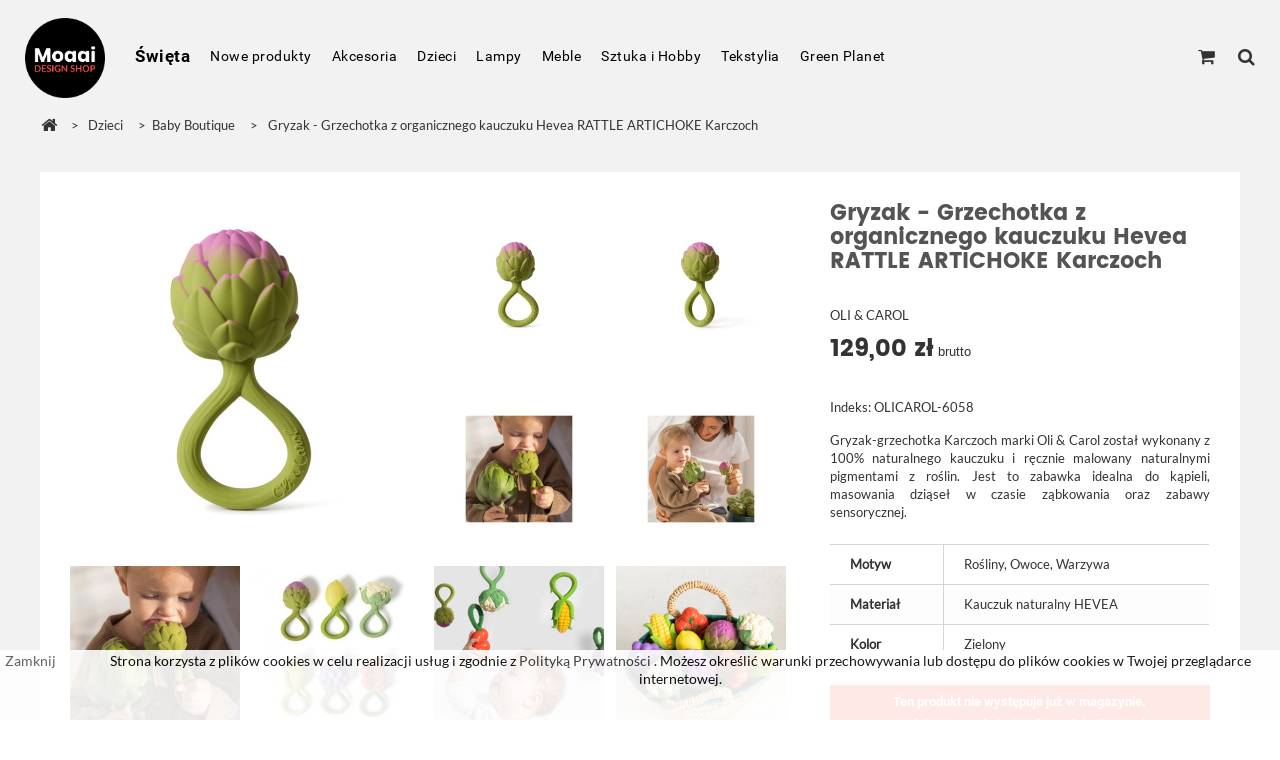

--- FILE ---
content_type: text/html; charset=utf-8
request_url: https://www.moaai.com/dzieci/baby-boutique/gryzak-grzechotka-z-organicznego-kauczuku-hevea-rattle-artichoke-karczoch
body_size: 9747
content:
<!DOCTYPE html>
<html lang="pl-pl">
    <head> 
    
                
<meta charset="utf-8" />
<title>Gryzak - Grzechotka z organicznego kauczuku Hevea RATTLE ARTICHOKE Karczoch - Moaai - Sklep z wyposażeniem wnętrz</title>
    <meta name="description" content="Gryzak - Grzechotka z organicznego kauczuku Hevea RATTLE ARTICHOKE Karczoch" />
<meta name="generator" content="QuestShop" />
<meta name="robots" content="index,follow" />
<meta name="viewport" content="width=device-width, minimum-scale=0.25, maximum-scale=1.6, initial-scale=1.0" />
<meta name="apple-mobile-web-app-capable" content="yes" />
<link rel="icon" type="image/vnd.microsoft.icon" href="/img/favicon.ico?1754503394" />
<link rel="shortcut icon" type="image/x-icon" href="/img/favicon.ico?1754503394" />
            <link rel="stylesheet" href="https://www.moaai.com/themes/moaai/cache/v_305_17a47e057fbcfc8c50b997d0d4ba6586_all.css" type="text/css" media="all" />
            <link rel="stylesheet" href="https://www.moaai.com/themes/moaai/cache/v_305_4de86ec540496c4f76412af45825a562_print.css" type="text/css" media="print" />
    
    <meta property="og:type" content="og:product" />
        <meta property="og:title" content="Gryzak - Grzechotka z organicznego kauczuku Hevea RATTLE ARTICHOKE Karczoch - Moaai - Sklep z wyposa&#380;eniem wn&#281;trz" />
            <meta property="og:image" content="https://www.moaai.com/71478/6058.jpg" />
        <meta property="og:site_name" content="Moaai - Sklep z wyposażeniem wnętrz" />
    <meta property="og:description" content="Gryzak - Grzechotka z organicznego kauczuku Hevea RATTLE ARTICHOKE Karczoch" />
    <meta property="og:url" content="https://www.moaai.com/dzieci/baby-boutique/gryzak-grzechotka-z-organicznego-kauczuku-hevea-rattle-artichoke-karczoch" />        <meta property="product:price:amount" content="129.00"/>
    <meta property="product:price:currency" content="PLN"/>
    <script type="application/ld+json">{"contactPoint":[{"telephone":"+48 608 008 995","email":"sklep@moaai.com","url":"https:\/\/www.moaai.com\/","contactType":"customer support","@type":"ContactPoint"}],"@context":"http:\/\/schema.org","@type":"Organization"}</script>

<script type="application/ld+json">
{
  "@context": "http://schema.org",
  "@type": "BreadcrumbList",
	"itemListElement": [
  
  {
    "@type": "ListItem",
    "position": 1,
    "item": {
      "@id": "https://www.moaai.com/dzieci/",
      "name": "Dzieci"
    }
  }
  ,
  
  {
    "@type": "ListItem",
    "position": 2,
    "item": {
      "@id": "https://www.moaai.com/dzieci/baby-boutique/",
      "name": "Baby Boutique"
    }
  }
  
    ]
}
</script>



 <script type="application/ld+json">{"name":"Gryzak - Grzechotka z organicznego kauczuku Hevea RATTLE ARTICHOKE Karczoch","image":"https:\/\/www.moaai.com\/71478\/gryzak-grzechotka-z-organicznego-kauczuku-hevea-rattle-artichoke-karczoch.jpg","description":"Gryzak-grzechotka Karczoch marki Oli &amp; Carol zosta\u0142 wykonany z 100% naturalnego kauczuku i r\u0119cznie malowany naturalnymi pigmentami z ro\u015blin. Jest to zabawka idealna do k\u0105pieli, masowania dzi\u0105se\u0142 w czasie z\u0105bkowania oraz zabawy sensorycznej.\u00a0","sku":"OLICAROL-6058","brand":{"@type":"Thing","name":"OLI & CAROL"},"offers":{"@type":"Offer","priceCurrency":"PLN","price":129,"itemCondition":"http:\/\/schema.org\/NewCondition","seller":{"@type":"Organization","name":"Moaai - Sklep z wyposa\u017ceniem wn\u0119trz"},"availability":"http:\/\/schema.org\/OutOfStock"},"@context":"http:\/\/schema.org","@type":"Product"}</script>

 

    
    </head>
	<body id="product" class="product product-6058 product-gryzak-grzechotka-z-organicznego-kauczuku-hevea-rattle-artichoke-karczoch category-85 category-baby-boutique lang_pl">
		        <div id="page" class="">            
            <div class="header-container "> 
                
                
<div class="row overlay-row navbar">
    <div class="col-md-12 clearfix" style="max-width:1480px; margin: 0 auto;padding-left:25px; padding-right:25px; padding-bottom:10px">
                <!-- Block user information module NAV  -->
    
<!-- /Block usmodule NAV -->

                <div id="site_branding" class="clearfix">
            <a class="logo site-logo" href="https://www.moaai.com/" title="Moaai - Sklep z wyposażeniem wnętrz">
                <img class="img-responsive" src="https://www.moaai.com/img/moaai-logo-1505605660.jpg" alt="Moaai - Sklep z wyposażeniem wnętrz" width="80" height=""/>
            </a>
            <div id="header_company">
                <span class="name-branding">Moaai</span>
                <span style="color:#ff5555;font-size:1.3rem;line-height:1.3rem;display:block;">DESIGN SHOP</span>
            </div>
        </div>
    <div id="side-buttons-container">
                    <ul class="clearfix">
                <!-- MODULE Block cart -->
<li class="shopping-cart-button">
<a href="https://www.moaai.com/koszyk" class="side-button" title="Pokaż mój koszyk" rel="nofollow">
    <span class="side-button-icon">
        <i class="icon-shopping-cart"></i>
    </span>
    <span class="ajax_cart_quantity unvisible">0</span>
</a>
</li>

<!-- /MODULE Block cart -->

                <li class="search-button">
                    <a href="" class="side-button" title="Szukaj">
                        <span class="side-button-icon">
                            <i class="icon-search"></i>
                        </span>
                    </a>
                </li>
                <li class="menu-button">
                    
                    <a href="" class="side-button" title="Menu">
                        <span class="side-button-icon">
                            <i class="icon-bars"></i>
                        </span>
                    </a>
                </li>
            </ul>
            </div>
            <!-- Menu -->
        <div id="block_top_menu" class="">
                <ul class="sf-menu clearfix menu-content">
        <li><a href="/swieta/" title="Święta">Święta</a></li>
<li><a href="/nowe-produkty/" title="Nowe produkty">Nowe produkty</a></li>
<li><a href="https://www.moaai.com/akcesoria/" title="Akcesoria">Akcesoria</a></li><li><a href="https://www.moaai.com/dzieci/" title="Dzieci">Dzieci</a></li><li><a href="https://www.moaai.com/lampy/" title="Lampy">Lampy</a></li><li><a href="https://www.moaai.com/meble/" title="Meble">Meble</a></li><li><a href="https://www.moaai.com/sztuka-i-hobby/" title="Sztuka i Hobby">Sztuka i Hobby</a></li><li><a href="https://www.moaai.com/tekstylia/" title="Tekstylia">Tekstylia</a></li><li><a href="https://www.moaai.com/green-planet/" title="Green Planet">Green Planet</a></li>
    </ul>

        </div>
        <!--/ Menu -->
        </div>
</div>

                
            </div><!-- header-container -->
            <div class="main-content">
                

                <div id="columns" class="container content-area ">
                    
    <div class="row" style="margin-top:5px">
    <div class="col-md-12 ">
                <div class="breadcrumb clearfix">
            <a class="home" href="https://www.moaai.com/" title="Powr&oacute;t do strony gł&oacute;wnej"><i class="icon-home"></i></a>
                            <span class="navigation-pipe">&gt;</span>
                                    <span class="navigation_page"><span><a href="https://www.moaai.com/dzieci/" title="Dzieci" ><span>Dzieci</span></a></span><span class="navigation-pipe">></span><span><a href="https://www.moaai.com/dzieci/baby-boutique/" title="Baby Boutique" ><span>Baby Boutique</span></a></span><span class="navigation-pipe">></span>Gryzak - Grzechotka z organicznego kauczuku Hevea RATTLE ARTICHOKE Karczoch</span>
                                    </div>
            </div>
</div>

                                        <div class="row">
                                            
                        <div id="center_column" class="center_column col-xs-12 col-sm-12">
                            
							
	<div class="primary_block clearfix white-box no-gutters">
				        
        <div class="pb-left-column col-md-8 col-sm-7 col-lg-8 col-xl-9 clearfix">
			<div id="product-gallery-container" class="product-gallery-container ">
																				<figure itemprop="associatedMedia" itemscope itemtype="http://schema.org/ImageObject">
							<a href="https://www.moaai.com/71521-product_gallery_large/gryzak-grzechotka-z-organicznego-kauczuku-hevea-rattle-artichoke-karczoch.jpg" data-size="1024x1024"  class="product-gallery">
								<img id="thumb_71521" class="img-primary img-responsive" src="https://www.moaai.com/71521-product_gallery_medium_btt/gryzak-grzechotka-z-organicznego-kauczuku-hevea-rattle-artichoke-karczoch.jpg" alt="Gryzak - Grzechotka z organicznego kauczuku Hevea RATTLE ARTICHOKE Karczoch" title="Gryzak - Grzechotka z organicznego kauczuku Hevea RATTLE ARTICHOKE Karczoch" />
							</a>
						</figure>
																									<figure itemprop="associatedMedia" itemscope itemtype="http://schema.org/ImageObject">
							<a href="https://www.moaai.com/71471-product_gallery_large/gryzak-grzechotka-z-organicznego-kauczuku-hevea-rattle-artichoke-karczoch.jpg" data-size="1024x1024" class="product-gallery">
								<img id="thumb_71471" class="img-responsive" src="https://www.moaai.com/71471-product_gallery_small_btt/gryzak-grzechotka-z-organicznego-kauczuku-hevea-rattle-artichoke-karczoch.jpg" alt="" title="" />
							</a>
						</figure>
																									<figure itemprop="associatedMedia" itemscope itemtype="http://schema.org/ImageObject">
							<a href="https://www.moaai.com/71472-product_gallery_large/gryzak-grzechotka-z-organicznego-kauczuku-hevea-rattle-artichoke-karczoch.jpg" data-size="1024x1024" class="product-gallery">
								<img id="thumb_71472" class="img-responsive" src="https://www.moaai.com/71472-product_gallery_small_btt/gryzak-grzechotka-z-organicznego-kauczuku-hevea-rattle-artichoke-karczoch.jpg" alt="" title="" />
							</a>
						</figure>
																									<figure itemprop="associatedMedia" itemscope itemtype="http://schema.org/ImageObject">
							<a href="https://www.moaai.com/71474-product_gallery_large/gryzak-grzechotka-z-organicznego-kauczuku-hevea-rattle-artichoke-karczoch.jpg" data-size="1024x1024" class="product-gallery">
								<img id="thumb_71474" class="img-responsive" src="https://www.moaai.com/71474-product_gallery_small_btt/gryzak-grzechotka-z-organicznego-kauczuku-hevea-rattle-artichoke-karczoch.jpg" alt="" title="" />
							</a>
						</figure>
																									<figure itemprop="associatedMedia" itemscope itemtype="http://schema.org/ImageObject">
							<a href="https://www.moaai.com/71473-product_gallery_large/gryzak-grzechotka-z-organicznego-kauczuku-hevea-rattle-artichoke-karczoch.jpg" data-size="1024x1024" class="product-gallery">
								<img id="thumb_71473" class="img-responsive" src="https://www.moaai.com/71473-product_gallery_small_btt/gryzak-grzechotka-z-organicznego-kauczuku-hevea-rattle-artichoke-karczoch.jpg" alt="" title="" />
							</a>
						</figure>
																									<figure itemprop="associatedMedia" itemscope itemtype="http://schema.org/ImageObject">
							<a href="https://www.moaai.com/71478-product_gallery_large/gryzak-grzechotka-z-organicznego-kauczuku-hevea-rattle-artichoke-karczoch.jpg" data-size="1024x1024" class="product-gallery">
								<img id="thumb_71478" class="img-responsive" src="https://www.moaai.com/71478-product_gallery_small_btt/gryzak-grzechotka-z-organicznego-kauczuku-hevea-rattle-artichoke-karczoch.jpg" alt="" title="" />
							</a>
						</figure>
																									<figure itemprop="associatedMedia" itemscope itemtype="http://schema.org/ImageObject">
							<a href="https://www.moaai.com/71475-product_gallery_large/gryzak-grzechotka-z-organicznego-kauczuku-hevea-rattle-artichoke-karczoch.jpg" data-size="1024x1024" class="product-gallery">
								<img id="thumb_71475" class="img-responsive" src="https://www.moaai.com/71475-product_gallery_small_btt/gryzak-grzechotka-z-organicznego-kauczuku-hevea-rattle-artichoke-karczoch.jpg" alt="" title="" />
							</a>
						</figure>
																									<figure itemprop="associatedMedia" itemscope itemtype="http://schema.org/ImageObject">
							<a href="https://www.moaai.com/71477-product_gallery_large/gryzak-grzechotka-z-organicznego-kauczuku-hevea-rattle-artichoke-karczoch.jpg" data-size="1024x1024" class="product-gallery">
								<img id="thumb_71477" class="img-responsive" src="https://www.moaai.com/71477-product_gallery_small_btt/gryzak-grzechotka-z-organicznego-kauczuku-hevea-rattle-artichoke-karczoch.jpg" alt="" title="" />
							</a>
						</figure>
																									<figure itemprop="associatedMedia" itemscope itemtype="http://schema.org/ImageObject">
							<a href="https://www.moaai.com/71506-product_gallery_large/gryzak-grzechotka-z-organicznego-kauczuku-hevea-rattle-artichoke-karczoch.jpg" data-size="1024x1024" class="product-gallery">
								<img id="thumb_71506" class="img-responsive" src="https://www.moaai.com/71506-product_gallery_small_btt/gryzak-grzechotka-z-organicznego-kauczuku-hevea-rattle-artichoke-karczoch.jpg" alt="" title="" />
							</a>
						</figure>
																									<figure itemprop="associatedMedia" itemscope itemtype="http://schema.org/ImageObject">
							<a href="https://www.moaai.com/71507-product_gallery_large/gryzak-grzechotka-z-organicznego-kauczuku-hevea-rattle-artichoke-karczoch.jpg" data-size="1024x1024" class="product-gallery">
								<img id="thumb_71507" class="img-responsive" src="https://www.moaai.com/71507-product_gallery_small_btt/gryzak-grzechotka-z-organicznego-kauczuku-hevea-rattle-artichoke-karczoch.jpg" alt="" title="" />
							</a>
						</figure>
																									<figure itemprop="associatedMedia" itemscope itemtype="http://schema.org/ImageObject">
							<a href="https://www.moaai.com/71508-product_gallery_large/gryzak-grzechotka-z-organicznego-kauczuku-hevea-rattle-artichoke-karczoch.jpg" data-size="1024x1024" class="product-gallery">
								<img id="thumb_71508" class="img-responsive" src="https://www.moaai.com/71508-product_gallery_small_btt/gryzak-grzechotka-z-organicznego-kauczuku-hevea-rattle-artichoke-karczoch.jpg" alt="" title="" />
							</a>
						</figure>
																									<figure itemprop="associatedMedia" itemscope itemtype="http://schema.org/ImageObject">
							<a href="https://www.moaai.com/71509-product_gallery_large/gryzak-grzechotka-z-organicznego-kauczuku-hevea-rattle-artichoke-karczoch.jpg" data-size="1024x1024" class="product-gallery">
								<img id="thumb_71509" class="img-responsive" src="https://www.moaai.com/71509-product_gallery_small_btt/gryzak-grzechotka-z-organicznego-kauczuku-hevea-rattle-artichoke-karczoch.jpg" alt="" title="" />
							</a>
						</figure>
																									<figure itemprop="associatedMedia" itemscope itemtype="http://schema.org/ImageObject">
							<a href="https://www.moaai.com/71510-product_gallery_large/gryzak-grzechotka-z-organicznego-kauczuku-hevea-rattle-artichoke-karczoch.jpg" data-size="1024x1024" class="product-gallery">
								<img id="thumb_71510" class="img-responsive" src="https://www.moaai.com/71510-product_gallery_small_btt/gryzak-grzechotka-z-organicznego-kauczuku-hevea-rattle-artichoke-karczoch.jpg" alt="" title="" />
							</a>
						</figure>
																									<figure itemprop="associatedMedia" itemscope itemtype="http://schema.org/ImageObject">
							<a href="https://www.moaai.com/71511-product_gallery_large/gryzak-grzechotka-z-organicznego-kauczuku-hevea-rattle-artichoke-karczoch.jpg" data-size="1024x1024" class="product-gallery">
								<img id="thumb_71511" class="img-responsive" src="https://www.moaai.com/71511-product_gallery_small_btt/gryzak-grzechotka-z-organicznego-kauczuku-hevea-rattle-artichoke-karczoch.jpg" alt="" title="" />
							</a>
						</figure>
																									<figure itemprop="associatedMedia" itemscope itemtype="http://schema.org/ImageObject">
							<a href="https://www.moaai.com/71512-product_gallery_large/gryzak-grzechotka-z-organicznego-kauczuku-hevea-rattle-artichoke-karczoch.jpg" data-size="1024x1024" class="product-gallery">
								<img id="thumb_71512" class="img-responsive" src="https://www.moaai.com/71512-product_gallery_small_btt/gryzak-grzechotka-z-organicznego-kauczuku-hevea-rattle-artichoke-karczoch.jpg" alt="" title="" />
							</a>
						</figure>
																									<figure itemprop="associatedMedia" itemscope itemtype="http://schema.org/ImageObject">
							<a href="https://www.moaai.com/71513-product_gallery_large/gryzak-grzechotka-z-organicznego-kauczuku-hevea-rattle-artichoke-karczoch.jpg" data-size="1024x1024" class="product-gallery">
								<img id="thumb_71513" class="img-responsive" src="https://www.moaai.com/71513-product_gallery_small_btt/gryzak-grzechotka-z-organicznego-kauczuku-hevea-rattle-artichoke-karczoch.jpg" alt="" title="" />
							</a>
						</figure>
																									<figure itemprop="associatedMedia" itemscope itemtype="http://schema.org/ImageObject">
							<a href="https://www.moaai.com/71514-product_gallery_large/gryzak-grzechotka-z-organicznego-kauczuku-hevea-rattle-artichoke-karczoch.jpg" data-size="1024x1024" class="product-gallery">
								<img id="thumb_71514" class="img-responsive" src="https://www.moaai.com/71514-product_gallery_small_btt/gryzak-grzechotka-z-organicznego-kauczuku-hevea-rattle-artichoke-karczoch.jpg" alt="" title="" />
							</a>
						</figure>
																									<figure itemprop="associatedMedia" itemscope itemtype="http://schema.org/ImageObject">
							<a href="https://www.moaai.com/71515-product_gallery_large/gryzak-grzechotka-z-organicznego-kauczuku-hevea-rattle-artichoke-karczoch.jpg" data-size="1024x1024" class="product-gallery">
								<img id="thumb_71515" class="img-responsive" src="https://www.moaai.com/71515-product_gallery_small_btt/gryzak-grzechotka-z-organicznego-kauczuku-hevea-rattle-artichoke-karczoch.jpg" alt="" title="" />
							</a>
						</figure>
																									<figure itemprop="associatedMedia" itemscope itemtype="http://schema.org/ImageObject">
							<a href="https://www.moaai.com/71517-product_gallery_large/gryzak-grzechotka-z-organicznego-kauczuku-hevea-rattle-artichoke-karczoch.jpg" data-size="1024x1024" class="product-gallery">
								<img id="thumb_71517" class="img-responsive" src="https://www.moaai.com/71517-product_gallery_small_btt/gryzak-grzechotka-z-organicznego-kauczuku-hevea-rattle-artichoke-karczoch.jpg" alt="" title="" />
							</a>
						</figure>
																									<figure itemprop="associatedMedia" itemscope itemtype="http://schema.org/ImageObject">
							<a href="https://www.moaai.com/71516-product_gallery_large/gryzak-grzechotka-z-organicznego-kauczuku-hevea-rattle-artichoke-karczoch.jpg" data-size="1024x1024" class="product-gallery">
								<img id="thumb_71516" class="img-responsive" src="https://www.moaai.com/71516-product_gallery_small_btt/gryzak-grzechotka-z-organicznego-kauczuku-hevea-rattle-artichoke-karczoch.jpg" alt="" title="" />
							</a>
						</figure>
																									<figure itemprop="associatedMedia" itemscope itemtype="http://schema.org/ImageObject">
							<a href="https://www.moaai.com/71519-product_gallery_large/gryzak-grzechotka-z-organicznego-kauczuku-hevea-rattle-artichoke-karczoch.jpg" data-size="1024x1024" class="product-gallery">
								<img id="thumb_71519" class="img-responsive" src="https://www.moaai.com/71519-product_gallery_small_btt/gryzak-grzechotka-z-organicznego-kauczuku-hevea-rattle-artichoke-karczoch.jpg" alt="" title="" />
							</a>
						</figure>
																									<figure itemprop="associatedMedia" itemscope itemtype="http://schema.org/ImageObject">
							<a href="https://www.moaai.com/71520-product_gallery_large/gryzak-grzechotka-z-organicznego-kauczuku-hevea-rattle-artichoke-karczoch.jpg" data-size="1024x1024" class="product-gallery">
								<img id="thumb_71520" class="img-responsive" src="https://www.moaai.com/71520-product_gallery_small_btt/gryzak-grzechotka-z-organicznego-kauczuku-hevea-rattle-artichoke-karczoch.jpg" alt="" title="" />
							</a>
						</figure>
																									<figure itemprop="associatedMedia" itemscope itemtype="http://schema.org/ImageObject">
							<a href="https://www.moaai.com/71518-product_gallery_large/gryzak-grzechotka-z-organicznego-kauczuku-hevea-rattle-artichoke-karczoch.jpg" data-size="1024x1024" class="product-gallery">
								<img id="thumb_71518" class="img-responsive" src="https://www.moaai.com/71518-product_gallery_small_btt/gryzak-grzechotka-z-organicznego-kauczuku-hevea-rattle-artichoke-karczoch.jpg" alt="" title="" />
							</a>
						</figure>
												</div>
		</div>
        
		<!-- right infos -->
		<div class="pb-right-column col-lg-4 col-md-4 col-sm-5 col-xl-3">
			<h1>Gryzak - Grzechotka z organicznego kauczuku Hevea RATTLE ARTICHOKE Karczoch</h1>
                        <a href="https://www.moaai.com/producenci/oli-carol" title="OLI &amp; CAROL">OLI &amp; CAROL</a>
            <!-- price -->
					<div class="content_prices clearfix" style="padding:0px;margin-bottom:20px;">
													<!-- prices -->
							<div>
								<p class="our_price_display">
                                    <span id="our_price_display" class="price">129,00 zł</span> brutto                                </p>
								<p id="reduction_amount"  style="display:none"><span id="reduction_amount_display"></span></p>
								<p id="old_price" class="hidden"><span id="old_price_display" class="price"></span></p>
								<p id="reduction_percent"  style="display:none;"><span id="reduction_percent_display"></span></p>
								                                <!-- omnibus  -->
                                <p>
								<span ></span>
                                </p>
							</div> <!-- end prices -->
																											 
						
                        
						<div class="clear"></div>
					</div> <!-- end content_prices -->

			<p id="product_reference">
				<label>Indeks: </label>
				<span class="editable" ">OLICAROL-6058</span>
			</p>
							<div id="short_description_block">
											<div id="short_description_content" class="rte align_justify"><p>Gryzak-grzechotka Karczoch marki Oli &amp; Carol został wykonany z 100% naturalnego kauczuku i ręcznie malowany naturalnymi pigmentami z roślin. Jest to zabawka idealna do kąpieli, masowania dziąseł w czasie ząbkowania oraz zabawy sensorycznej. </p></div>
					
                    
				</div> <!-- end short_description_block -->
									<section class="page-product-box">
				<table class="table-data-sheet">
										<tr class="odd">
												<td>Motyw</td>
						<td>Rośliny, Owoce, Warzywa</td>
											</tr>
										<tr class="even">
												<td>Materiał</td>
						<td>Kauczuk naturalny HEVEA</td>
											</tr>
										<tr class="odd">
												<td>Kolor</td>
						<td>Zielony</td>
											</tr>
									</table>
			</section>
			                                                                        <div class="availability-box availability-box-danger label">
                        <p>Ten produkt nie występuje już w magazynie.</p>
                        <p>Produkt na zamówienie, ok. 28 dni roboczych</p>
                        </div>
                                                                        <!-- number of item in stock -->
                    <p id="pQuantityAvailable" style="display: none;">
                        <span id="quantityAvailable">0</span>
                        <span  id="quantityAvailableTxt">Przedmiot</span>
                        <span  id="quantityAvailableTxtMultiple">Przedmioty</span>
                    </p>

                            			<form id="buy_block_my" action="https://www.moaai.com/cart" method="post">
				<!-- hidden datas -->
				<p class="hidden">
					<input type="hidden" name="token" value="4599df735c5f772dd80ee0d373a1e21b" />
					<input type="hidden" name="id_product" value="6058" id="product_page_product_id" />
					<input type="hidden" name="add" value="1" />
					<input type="hidden" name="id_product_attribute" id="idCombination" value="" />
				</p>
								<div style="float:left">
					<p class="clearfix" id="quantity_wanted_p">
						<input type="number" min="1" max="0" name="qty" id="quantity_wanted" class="text" value="1" />
					</p>
				</div>
								<div class="box-cart-bottom">
					<div>
						<p id="add_to_cart" class="buttons_bottom_block no-print">
							<button type="submit" name="Submit" class="exclusive" title="Dodaj do koszyka">
								<span>Dodaj do koszyka</span>
							</button>
						</p>
					</div>
				</div> <!-- end box-cart-bottom -->
			</form>
            
            
			<!-- availability or doesntExist -->
			<p id="availability_statut" style="display: none;">
				<span id="availability_value" class="label label-warning"></span>
			</p>
			<p id="availability_date" style="display: none;">
				<span id="availability_date_label">Data dostępności:</span>
				<span id="availability_date_value"></span>
			</p>
			<!-- Out of stock hook -->
			<div id="oosHook">
				
			</div>
						            
	<div class="socialsharing no-print" style="clear:both">
		            <a href="#" data-type="twitter" title="Tweetuj">
				<i class="icon-twitter"></i> 
            </a>
				            <a href="#" data-type="facebook" title="Udostępnij">
				<i class="icon-facebook"></i> 
            </a>
						            <a href="#" data-type="pinterest" title="Pinterest">
				<i class="icon-pinterest-p"></i> 
            </a>
			</div>
    
		</div><!-- end center infos-->
	</div> <!-- end primary_block -->


		<div class="row additional-info-row">
					<section class="col-xl-12">
			<div  class="white-box rte"><p>Gryzak-grzechotka Karczoch marki Oli &amp; Carol został wykonany z 100% naturalnego kauczuku i ręcznie malowany naturalnymi pigmentami z roślin. Jest to zabawka idealna do kąpieli, masowania dziąseł w czasie ząbkowania oraz zabawy sensorycznej. <br /><br />Opis szczegółowy:</p>
<ul>
<li>Wykonany z 100% naturalnego kauczuku z drzewa Hevea</li>
<li>Miękki, łatwy do złapania i bezpieczny do wkładania do buzi</li>
<li>Ręcznie malowany naturalnymi farbami</li>
<li>Bezpieczny dla dzieci</li>
<li>Nie zawiera szkodliwych składników takich jak PVC, BPA, ftalany czy nitrozaminy</li>
<li>Certyfikat Bureau Veritas</li>
<li>Higieniczny - nie ma dziurek, które mogłyby być miejscem bakterii i pleśni</li>
<li>Ekologiczny, biodegradowalny, przyjazny środowisku</li>
<li>Nie należy sterylizować - wystarczy umyć wodą i mydłem</li>
</ul>
<p><br />Oli&amp;Carol to hiszpańska marka specjalizująca się w produkcji naturalnych kauczukowych zabawek dla współczesnych rodziców i ich dzieci. Zabawki Oli&amp;Carol wykonane są ręcznie w 100% z naturalnego kauczuku z drzewa Hevea oraz ręcznie malowane certyfikowanymi barwnikami spożywczymi. Gryzaki są biodegradowalne, produkowane w sposób zrównoważony. Naturalne zabawki Oli&amp;Carol zostały wykonane z jednego kawałka gumy bez otworów, co zapobiega przedostawaniu się wody do wnętrza, a tym samym tworzeniu bakterii. Dzięki temu są całkowicie bezpieczne i higieniczne do zabawy w czasie kąpieli. Czyszczenie i pielęgnacja: myć wodą z mydłem, przechowywać w suchym miejscu; nie sterylizować; wysuszyć po zabawie w kąpieli; nie wystawiać na długie działanie słońca lub sztucznego źródła światła by uniknąć wyblaknięcia koloru.</p>
<p></p></div>
			</section>
				
		
		
			</div>
 
 
                        </div>
                    </div>
                </div>
                
                <div class="footer-container">
                    
                        <footer id="footer"  class="container">
    <div style="border-top: 1px solid #ccc; width:100%;margin: 0px auto;"></div>
    <div class="row"><section id="social_block" class="pull-right">
	<ul>
							<li class="facebook">
				<a class="_blank" href="http://www.facebook.com/moaai.design.shop">
					<span>Facebook</span>
				</a>
			</li>
				                                	<li class="pinterest">
        		<a class="_blank" href="https://www.pinterest.com/moaai2068/">
        			<span>Pinterest</span>
        		</a>
        	</li>
                                	<li class="instagram">
        		<a class="_blank" href="https://www.instagram.com/moaaidesignshop/">
        			<span>Instagram</span>
        		</a>
        	</li>
        	</ul>
</section>
<div class="clearfix"></div>

<!-- Block categories module -->
<section class="blockcategories_footer footer-block col-xs-6 col-sm-2 col-foo-4">
	<h4>Kategorie</h4>
	<div class="category_footer toggle-footer">
		<div class="list">
			<ul class="tree dhtml">
												
<li >
	<a 
	href="https://www.moaai.com/akcesoria/" title="Akcesoria">
		Akcesoria
	</a>
	</li>

							
																
<li >
	<a 
	href="https://www.moaai.com/meble/" title="Meble">
		Meble
	</a>
	</li>

							
																
<li >
	<a 
	href="https://www.moaai.com/lampy/" title="Lampy">
		Lampy
	</a>
	</li>

							
																
<li >
	<a 
	href="https://www.moaai.com/dzieci/" title="Dzieci">
		Dzieci
	</a>
	</li>

							
																
<li >
	<a 
	href="https://www.moaai.com/sztuka-i-hobby/" title="Sztuka i Hobby">
		Sztuka i Hobby
	</a>
	</li>

							
																
<li >
	<a 
	href="https://www.moaai.com/tekstylia/" title="Tekstylia">
		Tekstylia
	</a>
	</li>

							
																
<li class="last">
	<a 
	href="https://www.moaai.com/green-planet/" title="Green Planet">
		Green Planet
	</a>
	</li>

							
										</ul>
		</div>
	</div> <!-- .category_footer -->
</section>
<!-- /Block categories module -->

	<!-- Block CMS module footer -->
	<section class="footer-block col-xs-6 col-foo-4 col-sm-2">
		<h4>Informacje</h4>
		<ul class="toggle-footer">
						<li>
				<a href="https://www.moaai.com/o-nas" title="O nas">
					O nas
				</a>
			</li>
						<li class="item">
				<a href="https://www.moaai.com/nowe-produkty/" title="Nowe produkty">
					Nowe produkty
				</a>
			</li>
										<li class="item">
					<a href="https://www.moaai.com/najczesciej-kupowane/" title="Najczęściej kupowane">
						Najczęściej kupowane
					</a>
				</li>
										<li class="item">
					<a href="https://www.moaai.com/promocje/" title="Promocje">
						Promocje
					</a>
				</li>
			            <li class="item">
                <a href="https://www.moaai.com/wyprzedaz/" title="Wyprzedaż">
                    Wyprzedaż
                </a>
            </li>
			<li>
				<a href="https://www.moaai.com/projektanci/" title="Projektanci">
					Projektanci
				</a>
			</li>
			<li>
				<a href="https://www.moaai.com/producenci/" title="Producenci">
					Producenci
				</a>
			</li>
					</ul>
		
	</section>
	<section class="footer-block col-xs-6 col-foo-4 col-sm-2">
		<h4>Zamówienia</h4>
        <ul class="toggle-footer">
			<li>
				<a href="https://www.moaai.com/regulamin" title="Regulamin sklepu">
					Regulamin sklepu
				</a>
			</li>
			<li>
				<a href="https://www.moaai.com/polityka-prywatnosci" title="Polityka prywatności">
					Polityka prywatności
				</a>
			</li>
			<li>
				<a href="https://www.moaai.com/platnosci" title="Płatności">
					Płatności
				</a>
			</li>
			<li>
				<a href="https://www.moaai.com/dostawa" title="Dostawa">
					Dostawa
				</a>
			</li>
			<li>
				<a href="https://www.moaai.com/worldwide-shipping" title="Worldwide shipping">
					Worldwide shipping
				</a>
			</li>
            
			<li>
				<a href="https://www.moaai.com/prezenty/" title="Prezenty">
					Prezenty
				</a>
			</li>
        </ul>
    </section>
	<!-- /Block CMS module footer -->

<!-- Block myaccount module -->
<section id="account_block" class="footer-block col-xs-6 col-foo-4 col-sm-2">
    
	<h4>Moje konto</h4>
	<div class="block_content toggle-footer">
		<ul class="bullet">
			<li><a href="https://www.moaai.com/historia-zamowien" title="Moje zamówienia" rel="nofollow">Moje zamówienia</a></li>
			            						
            		</ul>
	</div>
</section>
<!-- /Block myaccount module -->

<!-- MODULE Block contact infos -->
<section id="block_contact_infos" class="footer-block col-xs-10 col-foo-8 col-sm-4">
	<div>
        <h4>Kontakt</h4>
        <ul class="toggle-footer">
            <li class="item">
                <a href="https://www.moaai.com/sklepy" title="Nasz sklep">
                    Nasz sklep
                </a>

                        	<li>
            		<i class="icon-map-marker"></i>Moaai Design Shop, ul. Bóżnicza 1 lok. 203, 
61-751
Poznań            	</li>
                                    	<li>
            		<i class="icon-phone"></i>Skontaktuj się z nami: 
            		<span>+48 608 008 995</span>
            	</li>
                                    	<li>
            		<i class="icon-envelope-alt"></i>E-mail: 
            		<span><a href="&#109;&#97;&#105;&#108;&#116;&#111;&#58;%73%6b%6c%65%70@%6d%6f%61%61%69.%63%6f%6d" >&#x73;&#x6b;&#x6c;&#x65;&#x70;&#x40;&#x6d;&#x6f;&#x61;&#x61;&#x69;&#x2e;&#x63;&#x6f;&#x6d;</a></span>
            	</li>
                    </ul>
    </div>
</section>
<!-- /MODULE Block contact infos -->

<style>
    
    .closeFontAwesome:before {
        content: "\f00d";
        font-family: "FontAwesome";
        display: inline-block;
        font-size: 23px;
        line-height: 23px;
        color: #545454;
        padding-right: 15px;
        cursor: pointer;
    }

    .closeButtonNormal {
        display: block;
        text-align: center;
        padding: 2px 5px;
        border-radius: 2px;
        color: #545454;
        background: #FFFFFF;
        cursor: pointer;
    }

    .closeButtonNormal:hover {
        color: #ff5555;
    }

    #cookieNotice p {
        margin: 0px;
        padding: 0px;
    }


    #cookieNoticeContent {
        
                
    }

    
</style>
<div id="cookieNotice" style=" width: 100%; position: fixed; bottom:0px; background: #FFFFFF; z-index: 9999; font-size: 14px; line-height: 1.3em; left: 0px; text-align:center; color:#000; opacity: 0.9 ">
    <div id="cookieNoticeContent" style="position:relative; margin:auto; width:100%; display:block;">
        <table style="width:100%;height:50px;">
                            <td style="width:80px; vertical-align:text-bottom; padding-right:20px; text-align:left;">
                                            <span class="closeButtonNormal" onclick="closeUeNotify()">Zamknij</span>
                                    </td>
                        <td style="vertical-align:text-bottom; text-align:center;">
                Strona korzysta z plik&oacute;w cookies w celu realizacji usług i zgodnie z<a href="/polityka-prywatnosci"> Polityką Prywatności</a> . Możesz określić warunki przechowywania lub dostępu do plik&oacute;w cookies w Twojej przeglądarce internetowej.
            </td>
                    </table>
    </div>
</div>
<!--Start of Tawk.to Script-->

<!--End of Tawk.to Script-->
<!-- Google tag (gtag.js) -->





    
    
    </div>
    <section class="bottom-footer">
        <ul>
        <li>
            <a href="https://www.moaai.com/mapa-strony" title="Mapa strony">
                Mapa strony
            </a>
        </li>
        <li>|</li>
        <li>© 2026 - Moaai</li>
        </ul>
    </section>

</footer>
                    
                </div>
                
            </div>

            <div class="push-overlay"></div>
		</div><!-- #page -->

        
<div id="gallery" class="pswp" tabindex="-1" role="dialog" aria-hidden="true">
    <div class="pswp__bg"></div>

    <div class="pswp__scroll-wrap">
        <div class="pswp__container">
        <div class="pswp__item"></div>
        <div class="pswp__item"></div>
        <div class="pswp__item"></div>
    </div>

    <div class="pswp__ui pswp__ui--hidden">
        <div class="pswp__top-bar">
            <div class="pswp__counter"></div>
            <button class="pswp__button pswp__button--close" title="Close (Esc)"></button>
            <button class="pswp__button pswp__button--share" title="Share"></button>
            <button class="pswp__button pswp__button--fs" title="Toggle fullscreen"></button>
            <button class="pswp__button pswp__button--zoom" title="Zoom in/out"></button>
            <div class="pswp__preloader">
                <div class="pswp__preloader__icn">
                    <div class="pswp__preloader__cut">
                    <div class="pswp__preloader__donut"></div>
                </div>
            </div>
        </div>
    </div>
    <!-- <div class="pswp__loading-indicator"><div class="pswp__loading-indicator__line"></div></div> -->
    <div class="pswp__share-modal pswp__share-modal--hidden pswp__single-tap">
        <div class="pswp__share-tooltip">
            <!-- <a href="#" class="pswp__share--facebook"></a>
            <a href="#" class="pswp__share--twitter"></a>
            <a href="#" class="pswp__share--pinterest"></a>
            <a href="#" download class="pswp__share--download"></a> -->
        </div>
    </div>

    <button class="pswp__button pswp__button--arrow--left" title="Previous (arrow left)"></button>
    <button class="pswp__button pswp__button--arrow--right" title="Next (arrow right)"></button>
    <div class="pswp__caption">
        <div class="pswp__caption__center"></div>
    </div>
    </div>
    </div>
</div>

        
        <nav>
    <div id="side-menu">
        <ul>
            <!-- Block search module TOP -->
<li id="search_block_top" class="clearfix">
	<form id="searchbox" method="get" action="//www.moaai.com/szukaj" >
		<input type="hidden" name="controller" value="search" />
		<input type="hidden" name="orderby" value="position" />
		<input type="hidden" name="orderway" value="desc" />
		<input class="search_berry form-control" type="text" id="search_query_top" name="search_query" placeholder="Szukaj" value="" />
		<button type="submit" name="submit_search" class="btn btn-default button-search">
			<span>Szukaj</span>
		</button>
	</form>
</li>
<!-- /Block search module TOP -->

        </ul>
        <ul class="sf-menu clearfix menu-content">
    <li><a href="/swieta/" title="Święta">Święta</a></li>
<li><a href="/nowe-produkty/" title="Nowe produkty">Nowe produkty</a></li>
<li><a href="https://www.moaai.com/akcesoria/" title="Akcesoria">Akcesoria</a></li><li><a href="https://www.moaai.com/dzieci/" title="Dzieci">Dzieci</a></li><li><a href="https://www.moaai.com/lampy/" title="Lampy">Lampy</a></li><li><a href="https://www.moaai.com/meble/" title="Meble">Meble</a></li><li><a href="https://www.moaai.com/sztuka-i-hobby/" title="Sztuka i Hobby">Sztuka i Hobby</a></li><li><a href="https://www.moaai.com/tekstylia/" title="Tekstylia">Tekstylia</a></li><li><a href="https://www.moaai.com/green-planet/" title="Green Planet">Green Planet</a></li>
</ul>

    </div>
</nav>

        <div id="search-site">
    <form id="searchbox_fs" method="get" action="//www.moaai.com/szukaj" >
        <input type="hidden" name="controller" value="search" />
        <input type="hidden" name="orderby" value="position" />
        <input type="hidden" name="orderway" value="desc" />
        <input class="search_query form-control" type="text" id="search_query_tip" name="search_query" placeholder="Szukaj"/>
        <input name="submit_search" type="submit">
        <div class="submit_icon">
            <i class="icon-search"></i>
        </div>
    </form>
</div>
<script type="text/javascript">
var CUSTOMIZE_TEXTFIELD = 1;
var PS_CATALOG_MODE = false;
var ajax_allowed = true;
var ajaxsearch = true;
var allowBuyWhenOutOfStock = true;
var attribute_anchor_separator = '-';
var attributesCombinations = [];
var availableLaterValue = '';
var availableNowValue = '';
var baseDir = 'https://www.moaai.com/';
var baseUri = 'https://www.moaai.com/';
var blocksearch_type = 'top';
var contentOnly = false;
var currency = {"id":1,"name":"Z\u0142oty","iso_code":"PLN","iso_code_num":"985","sign":"z\u0142","blank":"1","conversion_rate":"1.000000","deleted":"0","format":"2","decimals":"1","active":"1","prefix":"","suffix":" z\u0142","id_shop_list":null,"force_id":false};
var currencyBlank = 1;
var currencyFormat = 2;
var currencyRate = 1;
var currencySign = 'zł';
var currentDate = '2026-01-26 11:09:57';
var customerGroupWithoutTax = false;
var customizationFields = false;
var customizationId = null;
var customizationIdMessage = 'Dostosowywanie #';
var default_eco_tax = 0;
var delete_txt = 'Usuń';
var displayList = false;
var displayPrice = 0;
var doesntExist = 'Produkt nie jest dostępny w wybranym modelu. Proszę wybrać inny.';
var doesntExistNoMore = 'Ten produkt nie występuje już w magazynie';
var doesntExistNoMoreBut = 'w tej opcji ale jest dostępny jako';
var ecotaxTax_rate = 0;
var fieldRequired = 'Wypełnij proszę wszystkie wymagane pola, potem zapisz zmiany.';
var freeProductTranslation = 'Za darmo!';
var freeShippingTranslation = 'Darmowa wysyłka!';
var generated_date = 1769422197;
var groupReduction = 0;
var hasDeliveryAddress = false;
var highDPI = false;
var idDefaultImage = 71478;
var id_lang = 1;
var id_product = 6058;
var img_dir = 'https://www.moaai.com/themes/moaai/img/';
var img_prod_dir = 'https://www.moaai.com/img/p/';
var img_ps_dir = 'https://www.moaai.com/img/';
var instantsearch = false;
var isGuest = 0;
var isLogged = 0;
var isMobile = false;
var jqZoomEnabled = false;
var maxQuantityToAllowDisplayOfLastQuantityMessage = 3;
var minimalQuantity = 1;
var noTaxForThisProduct = false;
var oosHookJsCodeFunctions = [];
var page_name = 'product';
var priceDisplayMethod = 0;
var priceDisplayPrecision = 2;
var productAvailableForOrder = true;
var productBasePriceTaxExcl = 104.878049;
var productBasePriceTaxExcluded = 104.878049;
var productBasePriceTaxIncl = 129;
var productHasAttributes = false;
var productPrice = 129;
var productPriceTaxExcluded = 104.878049;
var productPriceTaxIncluded = 129;
var productPriceWithoutReduction = 129;
var productShowPrice = true;
var productUnitPriceRatio = 0;
var product_fileButtonHtml = 'Wybierz plik';
var product_fileDefaultHtml = 'Nie wybrano pliku';
var product_specific_price = [];
var quantitiesDisplayAllowed = true;
var quantityAvailable = 0;
var quickView = false;
var reduction_percent = 0;
var reduction_price = 0;
var removingLinkText = 'usuń ten produkt z koszyka';
var roundMode = 2;
var search_url = 'https://www.moaai.com/szukaj';
var sharing_img = 'https://www.moaai.com/71478/gryzak-grzechotka-z-organicznego-kauczuku-hevea-rattle-artichoke-karczoch.jpg';
var sharing_name = 'Gryzak - Grzechotka z organicznego kauczuku Hevea RATTLE ARTICHOKE Karczoch';
var sharing_url = 'https://www.moaai.com/dzieci/baby-boutique/gryzak-grzechotka-z-organicznego-kauczuku-hevea-rattle-artichoke-karczoch';
var specific_currency = false;
var specific_price = 0;
var static_token = '4599df735c5f772dd80ee0d373a1e21b';
var stock_management = 1;
var taxRate = 23;
var toBeDetermined = 'Do ustalenia';
var token = '4599df735c5f772dd80ee0d373a1e21b';
var usingSecureMode = true;
</script>
<script type="text/javascript" src="https://www.moaai.com/themes/moaai/cache/v_153_1a1558e2335fcc00d6c0df2bb74f681b.js"></script>
<script type="text/javascript" src="https://www.googletagmanager.com/gtag/js?id=G-1TJX3ZT71D"></script>
<script type="text/javascript">
function setcook() {
        var nazwa = 'cookie_ue';
        var wartosc = '1';
        var expire = new Date();
        expire.setMonth(expire.getMonth() + 12);
        document.cookie = nazwa + "=" + escape(wartosc) + ";path=/;" + ((expire == null) ? "" : ("; expires=" + expire.toGMTString()))
    }

    function closeUeNotify() {
                $('#cookieNotice').animate(
                {bottom: '-200px'},
                2500, function () {
                    $('#cookieNotice').hide();
                });
        setcook();
            }
var $_Tawk_API = {}, $_Tawk_LoadStart = new Date();
    (function () {
        var s1 = document.createElement("script"), s0 = document.getElementsByTagName("script")[0];
        s1.async = true;
        s1.src = 'https://embed.tawk.to/5a79a642d7591465c7076ba2/default';
        s1.charset = 'UTF-8';
        s1.setAttribute('crossorigin', '*');
        s0.parentNode.insertBefore(s1, s0);
    })();

    $_Tawk_API.onLoad = function() {
        var frames = document.querySelectorAll("iframe");
        var i;

        for (i = 0; i < frames.length; i++) {
            var iframeContent = frames[i].contentDocument || frames[i].contentWindow.document;
            var elem = iframeContent.querySelector("#uploadFileOption");

            if (elem) {
                elem.remove();
            }
                
        }
    }
window.dataLayer = window.dataLayer || [];
  function gtag(){dataLayer.push(arguments);}
  gtag('js', new Date());
  gtag('config', 'G-1TJX3ZT71D');
</script>
</body></html>